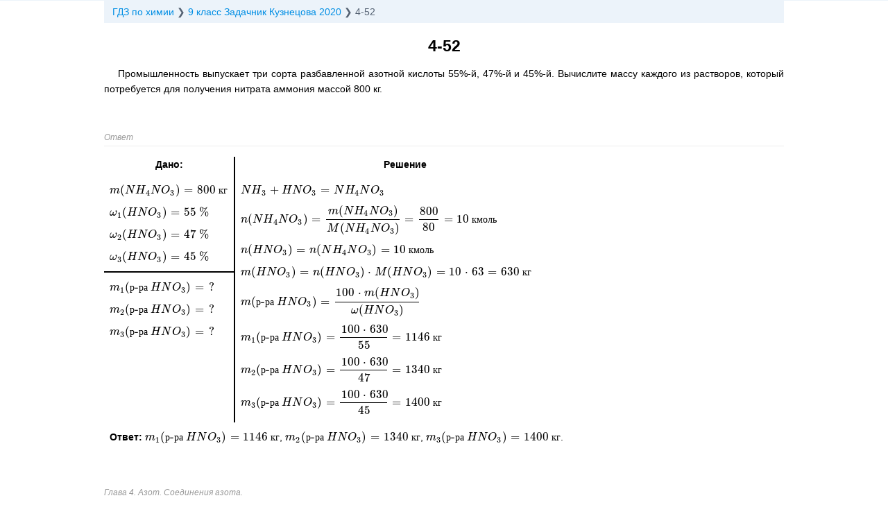

--- FILE ---
content_type: text/html; charset=utf-8
request_url: https://gomolog.ru/reshebniki/9-klass/zadachnik-kuznecova-2020/4-52.html
body_size: 2541
content:
<!DOCTYPE html>
<html lang="ru">
	<head>
		<title>Промышленность выпускает три сорта разбавленной азотной кислоты</title>
		<meta name="keywords" content="">
		<meta name="description" content="Промышленность выпускает три сорта разбавленной азотной кислоты 55%-й, 47%-й и 45%-й. Вычислите массу каждого из растворов, который потребуется для получения нитрата аммония массой 800 кг.">
		<link rel="canonical" href="https://gomolog.ru/reshebniki/9-klass/zadachnik-kuznecova-2020/4-52.html">
		<meta name="theme-color" content="#000">
		<meta name="MobileOptimized" content="360">
		<meta name="HandheldFriendly" content="true">
		<meta name="format-detection" content="telephone=no">
		<meta http-equiv="Content-Type" content="text/html;charset=utf-8">
		<meta name="viewport" content="width=device-width, initial-scale=1.0, maximum-scale=1.0, user-scalable=no">
		<link type="image/svg+xml" rel="shortcut icon" href="https://gomolog.ru/style/favicon.svg">
		<link rel="stylesheet" media="all" href="https://gomolog.ru/style/combin.css">
		<script>window.yaContextCb=window.yaContextCb||[]</script><script src="https://yandex.ru/ads/system/context.js" async></script>
	</head>
	<body id="body" itemscope itemtype="http://schema.org/QAPage">
		<script>window.yaContextCb.push(()=>{Ya.Context.AdvManager.render({blockId:"R-A-1581226-8",type:"fullscreen",platform:"touch"})});</script>
		<ul class="breadcrumb" itemscope itemtype="http://schema.org/BreadcrumbList">
			<li class="icon-arrow-right" itemprop="itemListElement" itemscope itemtype="http://schema.org/ListItem">
				<a itemprop="item" href="https://gomolog.ru"><span itemprop="name">ГДЗ по химии</span></a>
				<meta itemprop="position" content="1">
			</li>
			<li class="icon-arrow-right" itemprop="itemListElement" itemscope itemtype="http://schema.org/ListItem">
				<a itemprop="item" href="https://gomolog.ru/reshebniki/9-klass/zadachnik-kuznecova-2020.html">
					<span itemprop="name">9 класс Задачник Кузнецова 2020</span>
				</a>
				<meta itemprop="position" content="2">
			</li>
			<li>4-52</li>
		</ul>
		<main>
			<div itemscope itemtype="http://schema.org/Question" itemprop="mainEntity">
				<h1 itemprop="name">4-52</h1>
				<section class="question" itemprop="text">
					<p>Промышленность выпускает три сорта разбавленной азотной кислоты 55%-й, 47%-й и 45%-й. Вычислите массу каждого из растворов, который потребуется для получения нитрата аммония массой 800 кг.</p>
				</section>
				<noindex>
					<div class="kapusta">
				<div id="movie_video"></div><script type="text/javascript" src="https://vak345.com/s.js?v=40d31f2b0e52b4573244c80fd965b8c0" async></script>
				<div id="yandex_rtb_R-A-1581226-6"></div>
				<script>window.yaContextCb.push(()=>{Ya.Context.AdvManager.render({renderTo: 'yandex_rtb_R-A-1581226-6', blockId: 'R-A-1581226-6'})})</script>
				<style>@media (min-width: 640px) {#yandex_rtb_R-A-1581226-6 {display: none;}}</style>
			</div>
					<small style="color: #999;"><i>Ответ</i></small><hr>
				</noindex>
				<section id="answer" class="answer" itemprop="suggestedAnswer acceptedAnswer" itemscope itemtype="http://schema.org/Answer">
					<div itemprop="text">
						<table class="zadacha">
							<tfoot>
								<tr>
									<td colspan="2"><p><b>Ответ:</b> `m_1("р-ра&nbsp;"HNO_3) = 1146"&nbsp;кг"`, `m_2("р-ра&nbsp;"HNO_3) = 1340"&nbsp;кг"`, `m_3("р-ра&nbsp;"HNO_3) = 1400"&nbsp;кг"`.</p></td>
								</tr>
							</tfoot>
							<tbody>
								<tr>
									<th width="50px">Дано:</th>
									<th class="reshenie">Решение</th>
								</tr>
								<tr>
									<td class="dano">
										<p>`m(NH_4NO_3) = 800"&nbsp;кг"`</p>
										<p>`ω_1(HNO_3) = 55%`</p>
										<p>`ω_2(HNO_3) = 47%`</p>
										<p>`ω_3(HNO_3) = 45%`</p>
									</td>
									<td class="reshenie" rowspan="2">
										<p>`NH_3 + HNO_3 = NH_4NO_3`</p>
										<p>`n(NH_4NO_3) = (m(NH_4NO_3))/(M(NH_4NO_3)) = 800/80 = 10"&nbsp;кмоль"`</p>
										<p>`n(HNO_3) = n(NH_4NO_3) = 10"&nbsp;кмоль"`</p>
										<p>`m(HNO_3) = n(HNO_3)*M(HNO_3) = 10*63 = 630"&nbsp;кг"`</p>
										<p>`m("р-ра&nbsp;"HNO_3) = (100*m(HNO_3))/(ω(HNO_3))`</p>
										<p>`m_1("р-ра&nbsp;"HNO_3) = (100*630)/55 = 1146"&nbsp;кг"`</p>
										<p>`m_2("р-ра&nbsp;"HNO_3) = (100*630)/47 = 1340"&nbsp;кг"`</p>
										<p>`m_3("р-ра&nbsp;"HNO_3) = (100*630)/45 = 1400"&nbsp;кг"`</p>
									</td>
								</tr>
								<tr>
									<td class="naiti">
										<p>`m_1("р-ра&nbsp;"HNO_3) = ?`</p>
										<p>`m_2("р-ра&nbsp;"HNO_3) = ?`</p>
										<p>`m_3("р-ра&nbsp;"HNO_3) = ?`</p>
									</td>
								</tr>
							</tbody>
						</table>
					</div>
					<div style="display: none;"><span itemprop="author" itemscope itemtype="http://schema.org/Person"><span itemprop="name">gomolog.ru</span></span><time itemprop="dateCreated" datetime="2021-08-08"></time><span itemprop="upvoteCount">1</span><a itemprop="url" href="https://gomolog.ru/reshebniki/9-klass/zadachnik-kuznecova-2020/4-52.html"></a></div>
				</section>
				<div style="display: none;"><span itemprop="author" itemscope itemtype="http://schema.org/Person"><span itemprop="name">Кузнецова</span></span><time itemprop="dateCreated" datetime="2021-08-08"></time><span itemprop="answerCount">1</span><span itemprop="upvoteCount">1</span><a itemprop="url" href="https://gomolog.ru/reshebniki/9-klass/zadachnik-kuznecova-2020/4-52.html"></a></div>
			</div>
		</main>
		<nav itemscope="itemscope" itemtype="http://www.schema.org/SiteNavigationElement" class="related">
			<i>Глава 4. Азот. Соединения азота.</i>
			<hr>
			<section>
				<div class="evenly">
					<a itemprop="url" href="https://gomolog.ru/reshebniki/9-klass/zadachnik-kuznecova-2020/4-1.html">4-1</a>
					<a itemprop="url" href="https://gomolog.ru/reshebniki/9-klass/zadachnik-kuznecova-2020/4-2.html">4-2</a>
					<a itemprop="url" href="https://gomolog.ru/reshebniki/9-klass/zadachnik-kuznecova-2020/4-3.html">4-3</a>
					<a itemprop="url" href="https://gomolog.ru/reshebniki/9-klass/zadachnik-kuznecova-2020/4-4.html">4-4</a>
					<a itemprop="url" href="https://gomolog.ru/reshebniki/9-klass/zadachnik-kuznecova-2020/4-5.html">4-5</a>
					<a itemprop="url" href="https://gomolog.ru/reshebniki/9-klass/zadachnik-kuznecova-2020/4-6.html">4-6</a>
					<a itemprop="url" href="https://gomolog.ru/reshebniki/9-klass/zadachnik-kuznecova-2020/4-7.html">4-7</a>
					<a itemprop="url" href="https://gomolog.ru/reshebniki/9-klass/zadachnik-kuznecova-2020/4-8.html">4-8</a>
					<a itemprop="url" href="https://gomolog.ru/reshebniki/9-klass/zadachnik-kuznecova-2020/4-9.html">4-9</a>
					<a itemprop="url" href="https://gomolog.ru/reshebniki/9-klass/zadachnik-kuznecova-2020/4-10.html">4-10</a>
					<a itemprop="url" href="https://gomolog.ru/reshebniki/9-klass/zadachnik-kuznecova-2020/4-11.html">4-11</a>
					<a itemprop="url" href="https://gomolog.ru/reshebniki/9-klass/zadachnik-kuznecova-2020/4-12.html">4-12</a>
					<a itemprop="url" href="https://gomolog.ru/reshebniki/9-klass/zadachnik-kuznecova-2020/4-13.html">4-13</a>
					<a itemprop="url" href="https://gomolog.ru/reshebniki/9-klass/zadachnik-kuznecova-2020/4-14.html">4-14</a>
					<a itemprop="url" href="https://gomolog.ru/reshebniki/9-klass/zadachnik-kuznecova-2020/4-15.html">4-15</a>
					<a itemprop="url" href="https://gomolog.ru/reshebniki/9-klass/zadachnik-kuznecova-2020/4-16.html">4-16</a>
					<a itemprop="url" href="https://gomolog.ru/reshebniki/9-klass/zadachnik-kuznecova-2020/4-17.html">4-17</a>
					<a itemprop="url" href="https://gomolog.ru/reshebniki/9-klass/zadachnik-kuznecova-2020/4-18.html">4-18</a>
					<a itemprop="url" href="https://gomolog.ru/reshebniki/9-klass/zadachnik-kuznecova-2020/4-19.html">4-19</a>
					<a itemprop="url" href="https://gomolog.ru/reshebniki/9-klass/zadachnik-kuznecova-2020/4-20.html">4-20</a>
					<a itemprop="url" href="https://gomolog.ru/reshebniki/9-klass/zadachnik-kuznecova-2020/4-21.html">4-21</a>
					<a itemprop="url" href="https://gomolog.ru/reshebniki/9-klass/zadachnik-kuznecova-2020/4-22.html">4-22</a>
					<a itemprop="url" href="https://gomolog.ru/reshebniki/9-klass/zadachnik-kuznecova-2020/4-23.html">4-23</a>
					<a itemprop="url" href="https://gomolog.ru/reshebniki/9-klass/zadachnik-kuznecova-2020/4-24.html">4-24</a>
					<a itemprop="url" href="https://gomolog.ru/reshebniki/9-klass/zadachnik-kuznecova-2020/4-25.html">4-25</a>
					<a itemprop="url" href="https://gomolog.ru/reshebniki/9-klass/zadachnik-kuznecova-2020/4-26.html">4-26</a>
					<a itemprop="url" href="https://gomolog.ru/reshebniki/9-klass/zadachnik-kuznecova-2020/4-27.html">4-27</a>
					<a itemprop="url" href="https://gomolog.ru/reshebniki/9-klass/zadachnik-kuznecova-2020/4-28.html">4-28</a>
					<a itemprop="url" href="https://gomolog.ru/reshebniki/9-klass/zadachnik-kuznecova-2020/4-29.html">4-29</a>
					<a itemprop="url" href="https://gomolog.ru/reshebniki/9-klass/zadachnik-kuznecova-2020/4-30.html">4-30</a>
					<a itemprop="url" href="https://gomolog.ru/reshebniki/9-klass/zadachnik-kuznecova-2020/4-31.html">4-31</a>
					<a itemprop="url" href="https://gomolog.ru/reshebniki/9-klass/zadachnik-kuznecova-2020/4-32.html">4-32</a>
					<a itemprop="url" href="https://gomolog.ru/reshebniki/9-klass/zadachnik-kuznecova-2020/4-33.html">4-33</a>
					<a itemprop="url" href="https://gomolog.ru/reshebniki/9-klass/zadachnik-kuznecova-2020/4-34.html">4-34</a>
					<a itemprop="url" href="https://gomolog.ru/reshebniki/9-klass/zadachnik-kuznecova-2020/4-35.html">4-35</a>
					<a itemprop="url" href="https://gomolog.ru/reshebniki/9-klass/zadachnik-kuznecova-2020/4-36.html">4-36</a>
					<a itemprop="url" href="https://gomolog.ru/reshebniki/9-klass/zadachnik-kuznecova-2020/4-37.html">4-37</a>
					<a itemprop="url" href="https://gomolog.ru/reshebniki/9-klass/zadachnik-kuznecova-2020/4-38.html">4-38</a>
					<a itemprop="url" href="https://gomolog.ru/reshebniki/9-klass/zadachnik-kuznecova-2020/4-39.html">4-39</a>
					<a itemprop="url" href="https://gomolog.ru/reshebniki/9-klass/zadachnik-kuznecova-2020/4-40.html">4-40</a>
					<a itemprop="url" href="https://gomolog.ru/reshebniki/9-klass/zadachnik-kuznecova-2020/4-41.html">4-41</a>
					<a itemprop="url" href="https://gomolog.ru/reshebniki/9-klass/zadachnik-kuznecova-2020/4-42.html">4-42</a>
					<a itemprop="url" href="https://gomolog.ru/reshebniki/9-klass/zadachnik-kuznecova-2020/4-43.html">4-43</a>
					<a itemprop="url" href="https://gomolog.ru/reshebniki/9-klass/zadachnik-kuznecova-2020/4-44.html">4-44</a>
					<a itemprop="url" href="https://gomolog.ru/reshebniki/9-klass/zadachnik-kuznecova-2020/4-45.html">4-45</a>
					<a itemprop="url" href="https://gomolog.ru/reshebniki/9-klass/zadachnik-kuznecova-2020/4-46.html">4-46</a>
					<a itemprop="url" href="https://gomolog.ru/reshebniki/9-klass/zadachnik-kuznecova-2020/4-47.html">4-47</a>
					<a itemprop="url" href="https://gomolog.ru/reshebniki/9-klass/zadachnik-kuznecova-2020/4-48.html">4-48</a>
					<a itemprop="url" href="https://gomolog.ru/reshebniki/9-klass/zadachnik-kuznecova-2020/4-49.html">4-49</a>
					<a itemprop="url" href="https://gomolog.ru/reshebniki/9-klass/zadachnik-kuznecova-2020/4-50.html">4-50</a>
					<a itemprop="url" href="https://gomolog.ru/reshebniki/9-klass/zadachnik-kuznecova-2020/4-51.html">4-51</a>
					<span>4-52</span>
					<a itemprop="url" href="https://gomolog.ru/reshebniki/9-klass/zadachnik-kuznecova-2020/4-53.html">4-53</a>
					<a itemprop="url" href="https://gomolog.ru/reshebniki/9-klass/zadachnik-kuznecova-2020/4-54.html">4-54</a>
					<a itemprop="url" href="https://gomolog.ru/reshebniki/9-klass/zadachnik-kuznecova-2020/4-55.html">4-55</a>
					<a itemprop="url" href="https://gomolog.ru/reshebniki/9-klass/zadachnik-kuznecova-2020/4-56.html">4-56</a>
					<a itemprop="url" href="https://gomolog.ru/reshebniki/9-klass/zadachnik-kuznecova-2020/4-57.html">4-57</a>
					<a itemprop="url" href="https://gomolog.ru/reshebniki/9-klass/zadachnik-kuznecova-2020/4-58.html">4-58</a>
					<a itemprop="url" href="https://gomolog.ru/reshebniki/9-klass/zadachnik-kuznecova-2020/4-59.html">4-59</a>
					<a itemprop="url" href="https://gomolog.ru/reshebniki/9-klass/zadachnik-kuznecova-2020/4-60.html">4-60</a>
					<a itemprop="url" href="https://gomolog.ru/reshebniki/9-klass/zadachnik-kuznecova-2020/4-61.html">4-61</a>
					<a itemprop="url" href="https://gomolog.ru/reshebniki/9-klass/zadachnik-kuznecova-2020/4-62.html">4-62</a>
					<a itemprop="url" href="https://gomolog.ru/reshebniki/9-klass/zadachnik-kuznecova-2020/4-63.html">4-63</a>
					<a itemprop="url" href="https://gomolog.ru/reshebniki/9-klass/zadachnik-kuznecova-2020/4-64.html">4-64</a>
					<a itemprop="url" href="https://gomolog.ru/reshebniki/9-klass/zadachnik-kuznecova-2020/4-65.html">4-65</a>
					<a itemprop="url" href="https://gomolog.ru/reshebniki/9-klass/zadachnik-kuznecova-2020/4-66.html">4-66</a>
				</div>
			</section>
		</nav>
		<noindex>
			<div class="kapusta"><div id="yandex_rtb_R-A-1581226-7"></div><script>window.yaContextCb.push(()=>{Ya.Context.AdvManager.render({renderTo: 'yandex_rtb_R-A-1581226-7', blockId: 'R-A-1581226-7'})})</script></div>
			<script async src="https://cdnjs.cloudflare.com/ajax/libs/mathjax/2.7.5/latest.js?config=AM_HTMLorMML"></script>
			<script src="https://gomolog.ru/style/combin.js"></script>
			<noscript><div><img src="https://mc.yandex.ru/watch/69118633" style="position:absolute; left:-9999px;" alt="счётчик"/></div></noscript>
		</noindex>
	</body>
</html>